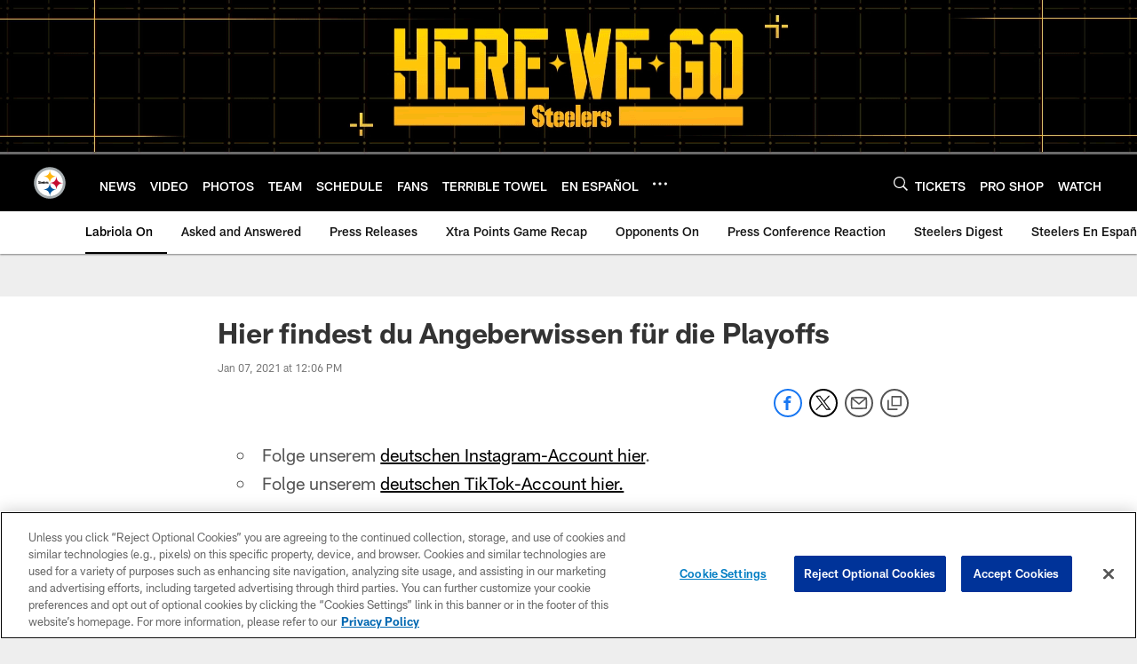

--- FILE ---
content_type: text/html; charset=utf-8
request_url: https://www.google.com/recaptcha/api2/aframe
body_size: 267
content:
<!DOCTYPE HTML><html><head><meta http-equiv="content-type" content="text/html; charset=UTF-8"></head><body><script nonce="Ui1_dAsQDndU590xRZN6bQ">/** Anti-fraud and anti-abuse applications only. See google.com/recaptcha */ try{var clients={'sodar':'https://pagead2.googlesyndication.com/pagead/sodar?'};window.addEventListener("message",function(a){try{if(a.source===window.parent){var b=JSON.parse(a.data);var c=clients[b['id']];if(c){var d=document.createElement('img');d.src=c+b['params']+'&rc='+(localStorage.getItem("rc::a")?sessionStorage.getItem("rc::b"):"");window.document.body.appendChild(d);sessionStorage.setItem("rc::e",parseInt(sessionStorage.getItem("rc::e")||0)+1);localStorage.setItem("rc::h",'1764781424696');}}}catch(b){}});window.parent.postMessage("_grecaptcha_ready", "*");}catch(b){}</script></body></html>

--- FILE ---
content_type: text/javascript; charset=utf-8
request_url: https://auth-id.steelers.com/accounts.webSdkBootstrap?apiKey=4_6sqKg07tq1sShaHq5PzfmQ&pageURL=https%3A%2F%2Fwww.steelers.com%2Fnews%2Fhier-findest-du-angeberwissen-fur-die-playoffs&sdk=js_latest&sdkBuild=18148&format=json
body_size: 418
content:
{
  "callId": "019ae52b6e2c786688992d34d599bfd8",
  "errorCode": 0,
  "apiVersion": 2,
  "statusCode": 200,
  "statusReason": "OK",
  "time": "2025-12-03T17:03:40.184Z",
  "hasGmid": "ver4"
}